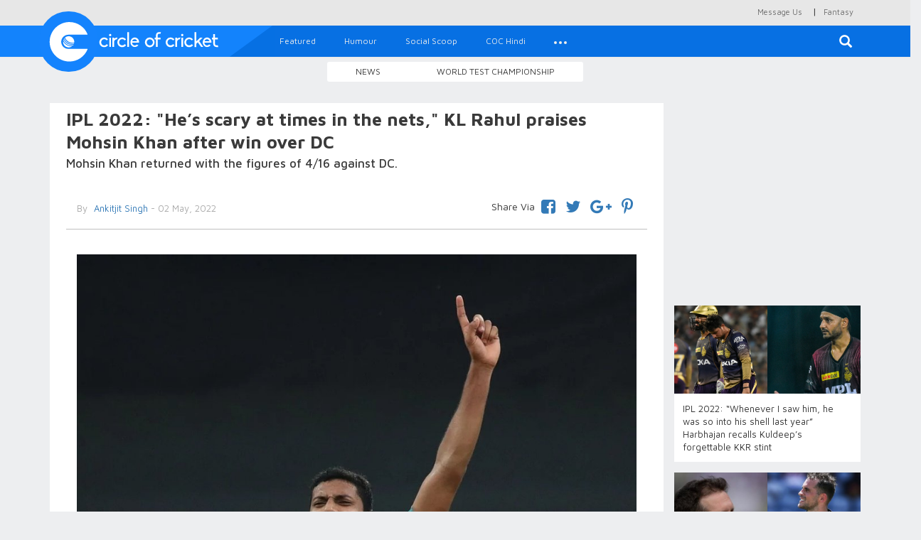

--- FILE ---
content_type: text/html; charset=UTF-8
request_url: https://circleofcricket.com/category/IPL/75828/ipl-2022-hes-scary-at-times-in-the-nets-kl-rahul-praises-mohsin-khan-after-win-over-dc
body_size: 13939
content:
<!DOCTYPE html>
<html lang="en" >
<head>

<meta content="text/html; charset=UTF-8" name="Content-Type" />
<meta charset="utf-8">
<meta http-equiv="X-UA-Compatible" content="IE=edge">
<meta name="keywords" content="Exclusive Cricket Interviews, Indian Cricket Team England Tour, Virat Kohli Captain of India, Rahul Dravid Coach of India">
<meta name="viewport" content="width=device-width, initial-scale=1">
<title>IPL 2022: &quot;He&rsquo;s scary at times in the nets,&quot; KL Rahul praises Mohsin Khan after win over DC</title>
<meta property="og:title" content="IPL 2022: &quot;He&rsquo;s scary at times in the nets,&quot; KL Rahul praises Mohsin Khan after win over DC" />
<meta property="og:type" content="article" />
<meta property="og:image" content="https://circleofcricket.com/post_image/post_image_e96b3fa.jpg" />
<meta property="og:image:width" content="620" />
<meta property="og:image:height" content="541" />
<meta property="og:site_name" content="Circle Of Cricket"/>
<meta property="og:description" content="Mohsin Khan returned with the figures of 4/16 against DC."/>
<meta property="og:url" content="https://circleofcricket.com/category/IPL/75825/ipl-2022-hes-scary-at-times-in-the-nets-kl-rahul-praises-mohsin-khan-after-win-over-dc"/>



<!-- For Twitter <script src="https://circleofcricket.com/js/modernizr.min.js"></script>
<meta name="twitter:card" content="Mohsin Khan returned with the figures of 4/16 against DC.">
<meta name="twitter:site" content="@circleofcricket">
<meta name="twitter:creator" content="@circleofcricket">
<meta name="twitter:title" content="IPL 2022: "He’s scary at times in the nets," KL Rahul praises Mohsin Khan after win over DC">
<meta name="twitter:description" content="IPL 2022: "He’s scary at times in the nets," KL Rahul praises Mohsin Khan after win over DC">
<meta name="twitter:image" content="https://circleofcricket.com/post_image/post_image_e96b3fa.jpg">
-->

<link rel="amphtml" href="https://circleofcricket.com/amp/category/IPL/75825/ipl-2022-hes-scary-at-times-in-the-nets-kl-rahul-praises-mohsin-khan-after-win-over-dc">


<!-- START Twitter Card -->
<meta name="twitter:card" content="summary_large_image">
<meta name='twitter:site' content='@circleofcricket' />


<meta name='twitter:title' content="IPL 2022: &quot;He&rsquo;s scary at times in the nets,&quot; KL Rahul praises Mohsin Khan after win over DC"  />
<meta name="twitter:description" content="Mohsin Khan returned with the figures of 4/16 against DC." />
<meta name='twitter:image' content="https://circleofcricket.com/post_image/post_image_e96b3fa.jpg" />
<meta name='twitter:creator' content="@circleofcricket" />
<meta name='twitter:domain' content="https://www.circleofcricket.com/" />
<meta name='twitter:url' content="https://circleofcricket.com/category/IPL/75825/ipl-2022-hes-scary-at-times-in-the-nets-kl-rahul-praises-mohsin-khan-after-win-over-dc" />
<!--END Twitter Card -->
<!--Amp Test start-->
<!--Amp Test end-->
<link rel="shortcut icon" href="https://circleofcricket.com/favicon.ico" type="image/x-icon">
<link rel="icon" href="https://circleofcricket.com/favicon.ico" type="image/x-icon">
<link href="https://circleofcricket.com/css/bootstrap.min.css" rel="stylesheet">
<link href="https://circleofcricket.com/css/styles.css" rel="stylesheet">
<link href="https://circleofcricket.com/css/social.css" rel="stylesheet">
<link rel='stylesheet prefetch' href='https://circleofcricket.com/css/js-offcanvas.css'>
<link rel="stylesheet" href="https://cdnjs.cloudflare.com/ajax/libs/font-awesome/4.7.0/css/font-awesome.min.css">
<link href="https://circleofcricket.com/assets/css/jquery.oembed.css" rel="stylesheet">

<style>
@media (min-width : 410px){
.stick-mob{
        display:none;
        }        
}
.stick-mob {
    position:fixed;
    bottom:0px;
z-index:9999;
text-align:center;
        }


</style>

<script async src="https://pagead2.googlesyndication.com/pagead/js/adsbygoogle.js?client=ca-pub-3550577186390335"
     crossorigin="anonymous"></script>

</head>
<body>


<style>
@media (min-width : 410px){
.stick-mob{
        display:none;
        }        
}
.stick-mob {
    position:fixed;
    bottom:0px;
z-index:9999;
text-align:center;
        }

</style>

<style>
    .score-728 {
        position: relative;
        height: 75px;
        width: 1170px;
        display: inline-block;
    }

        .score-728 iframe {
            position: absolute;
            top: 0;
            left: 0;
            width: 100%;
            height: 100%;
        }

    @media (max-width:1170px) {
        .score-728 {
            width: 970px;
        }
    }

    @media (max-width: 991px) and (min-width: 768px) {
        .score-728 {
            width: 750px;
        }
    }

    @media (max-width:768px) {
        .score-728 {
            width: 100%;
            height: 100px;
        }
      
    }

    .midbanner
    {
text-align:center;
    }

    .smallbanner
    {
text-align:center;
    }
    .smallbanner img{
    width: 100%;
}

@media(min-width:767px) {
    .top li:not(:last-child) {
    border-right: none!important;;
}
  
}



</style>
<!-- Google tag (gtag.js) -->
<script async src="https://www.googletagmanager.com/gtag/js?id=UA-54001692-2"></script>
<script>
  window.dataLayer = window.dataLayer || [];
  function gtag(){dataLayer.push(arguments);}
  gtag('js', new Date());

  gtag('config', 'UA-54001692-2');
</script>
<!--popup-->
<script src="https://code.jquery.com/jquery-3.5.1.min.js"></script>
<script src="https://stackpath.bootstrapcdn.com/bootstrap/4.5.0/js/bootstrap.min.js"></script>
<!--<script>
    $(document).ready(function(){
        $("#myModal").modal('show');
    });
</script>
-->
<!--popup-->


<!--

<div id="myModal" class="modal fade">
    <div class="modal-dialog">
        <div class="modal-content">
           
            <div class="modal-body">
            <a href="https://stake.com/?offer=COC&c=COC" target="_blank">
  <img src="https://circleofcricket.com/assets/adv/Circle of Cricket Banners-380x320-px.png" width="100%">
</a>
<button type="button" class="close" data-dismiss="modal" style="color:#000;align:right">Close</button>
         
            </div>
        </div>
    </div>
</div>
popup-->


<div  id="main" class="top">





<div class="container container-full ">

<!--<script async src="//pagead2.googlesyndication.com/pagead/js/adsbygoogle.js"></script>

<ins class="adsbygoogle"
     style="display:block"
     data-ad-client="ca-pub-3550577186390335"
     data-ad-slot="6657119997"
     data-ad-format="auto"></ins>
<script>
(adsbygoogle = window.adsbygoogle || []).push({});
</script>-->
<!--<ins class="7236739a" data-key="193b5757d549d8d6bcdb19c6a871b013"></ins>
<script async src="https://srv224.com/ee314b03.js"></script>

<a href="https://www.badshahcric.net/" target="_blank">
    <img src="https://circleofcricket.com/assets/adv/Web850x215.png" class="hidden-sm hidden-xs" style="width:100%">
<img src="https://circleofcricket.com/assets/adv/Mobile325x274.png" class="chota hidden-md hidden-lg hidden-sm" style="width:100%">
</a>

<a href="http://winexch.com/?btag=60398439" target="_blank">
  <img src="https://circleofcricket.com/assets/adv/windrive.jpeg" width="100%">
</a>
-->
<ul class="list-inline  pull-right">
        <li class="hidden-lg hidden-md hidden-sm"><a href="#search-mob"><span class="glyphicon glyphicon-search" aria-hidden="true"></span></a></li>   
            <li><a href="https://circleofcricket.com/pages/contact">Message Us</a></li> |
        <li><a href="https://fantasy.circleofcricket.com/" target="_blank">Fantasy</a></li> 
            <li class="hidden-lg hidden-sm hidden-md"><a href="#live-score">Live Score</a></li>

        </ul>
    </div>
</div>
<div id="search-mob">
        <button type="button" class="close">—</button>
        <form method="post" action="https://circleofcricket.com/search" >
            <input id="filterfield1" type="search" value="" name="search" placeholder="type keyword(s) here" />
            <button type="submit"  class="btn btn-primary">Search</button>
        </form>
    </div>
    <div class="row">
        <nav class="navbar navbar-default navbar-static-top">
            <div class="container container-full">
                <div class="navbar-header">

                <a href="#off-canvas" class="js-offcanvas-trigger navbar-toggle collapsed" data-toggle="collapse"  data-offcanvas-trigger="off-canvas" aria-expanded="false">
                <span class="sr-only">Toggle navigation</span>
                <span class="icon-bar"></span>
                <span class="icon-bar"></span>
                <span class="icon-bar"></span>
              </a>    
                    <a class="navbar-brand" href="https://circleofcricket.com/">
                                    <img class="logo" alt="Circle Of Cricket" src="https://circleofcricket.com/images/logo-icon.svg">
                                   
                        </a> 
                        <a class="navbar-brand-sec" href="https://circleofcricket.com/">        
                    <img class="logo1" alt="Circle Of Cricket" src="https://circleofcricket.com/images/logo-text-icon.svg">
                    </a> 
                </div>                
                <div class="collapse navbar-collapse" id="navbar">
                    <form method="post" action="https://circleofcricket.com/search" class="navbar-form navbar-right navbar-form-search hidden-xs" role="search">
                        <div class="search-form-container hdn" id="search-input-container">
                            <div class="search-input-group">
                                <!--<button type="button" class="btn btn-default" id="hide-search-input-container"><span class="glyphicon glyphicon-option-horizontal" aria-hidden="true"></span></button>-->
                                <button type="button" class="close" id="hide-search-input-container" aria-label="Close"><span aria-hidden="true">&times;</span></button>
                                <div class="form-group">
                                    <input id="filterfield" type="text" class="form-control" placeholder="Search for..." name="search">
									
                                </div>
                            </div>

                        </div>

                        <button type="submit" class="btn btn-default" id="search-button"><span class="glyphicon glyphicon-search" aria-hidden="true"></span></button>
                    </form>
                   
					
						 <ul class="nav navbar-nav navbar-left"> 


<li class="">
<a href="https://circleofcricket.com/category/featured/" >Featured</a>
</li> 


<li class="">
<a href="https://circleofcricket.com/category/humour/" >Humour</a>
</li> 

<li class="">
<a href="https://circleofcricket.com/category/social_scoop/" >Social Scoop</a>
</li> 
<li><a href="https://circleofcricket.com/category/coc_Hindi//">COC Hindi</a></li>



<li class="hidden-lg hidden-md hidden-sm"><a href="https://circleofcricket.com/HomeController/pages/about">About Us</a></li>
<li class="hidden-lg hidden-md hidden-sm"><a href="https://circleofcricket.com/HomeController/pages/contact">Contact Us</a></li>
<li class="dropdown">

                            <a href="#" class="dropdown-toggle" data-toggle="dropdown" role="button" aria-haspopup="true" aria-expanded="false">
                                <div class="dots">
                                    <span class="dot dot-xs"></span>
                                    <span class="dot dot-xs"></span>
                                    <span class="dot dot-xs"></span>
                                </div>
                            </a>
                            <ul class="dropdown-menu">
							<li><a href="https://circleofcricket.com/category/Stat_Zone//">Stat Zone</a></li>

<li><a href="https://circleofcricket.com/category/Domestic_Cricket/">Domestic Cricket</a></li>

							<li><a href="https://circleofcricket.com/category/coc_Interviews/">COC Interviews</a></li>
						
							
                            <li><a href="https://circleofcricket.com/category/fantasy_tips/">Fantasy</a></li>


                            <li><a href="https://circleofcricket.com/category/Womens_Cricket/">Womens cricket</a></li>

							</ul>

                        </li></ul>					
					
					
					
					
					
					
					
					
					

                   

               <!--     <ul class="nav navbar-nav navbar-right">
                       <li><a href="../navbar/" data-toggle="modal" data-target="#login-modal">Login</a></li>

                    </ul>
-->
                </div>
                <!--/.nav-collapse -->
            </div>
        </nav>
        <aside class="js-offcanvas" data-offcanvas-options='{ "modifiers": "right,overlay" }' id="off-canvas">
 
            </aside>         
    </div>

    <!--/.Secound top menu start -->
    <div class="container container-full text-center sec-menu-container hidden-xs">
        <div class="btn-group  btn-group-sm sec-menu" role="group" aria-label="...">
 <!--<button type="button" onclick="location.href='https://circleofcricket.com/category/IPL/'"  class="btn btn-default">IPL 2020</button>
 <button type="button" onclick="location.href='https://circleofcricket.com/category/Domestic_Cricket/'"  class="btn btn-default">Domestic Cricket</button>-->
 <button type="button" onclick="location.href='https://circleofcricket.com/category/Latest_news'" class="btn btn-default">News</button>
											<button type="button" onclick="location.href='https://circleofcricket.com/category/World_Test_Championship/'"  class="btn btn-default">World Test Championship</button>

           <!--         <button type="button" onclick="location.href='https://circleofcricket.com/category/Stat_Zone/'"  class="btn btn-default">Stat Zone</button>-->
                   
        </div>
    </div>

    <!--/.Secound top menu Ends -->
    <!--/.Secound top menu only mobile start -->    
    <div class="container container-full text-center sec-menu-container hidden-lg hidden-md hidden-sm">
       <div class="btn-group  btn-group-sm sec-menu" role="group" aria-label="...">
      <button type="button" onclick="location.href='https://circleofcricket.com/category/Latest_news'" class="btn btn-default">News</button>


	   					<button type="button" onclick="location.href='https://circleofcricket.com/category/World_Test_Championship/'"  class="btn btn-default">World Test Championship</button>

   <!--      <button type="button" onclick="location.href='https://circleofcricket.com/category/Stat_Zone/'"  class="btn btn-default">Stat Zone</button>
     <button type="button" onclick="location.href='https://circleofcricket.com/category/IPL/'"  class="btn btn-default">IPL 2020</button>
       <button type="button" onclick="location.href='https://circleofcricket.com/category/Domestic_Cricket/'"  class="btn btn-default">Domestic Cricket</button>	-->
 
 
        </div>
    </div>
    <!--/.Secound top menu mobile start Ends -->
 <div class="container container-full add text-center">

<!--
<a href="http://bit.ly/2EE9bRQ" target="_blank">
    <img src="https://circleofcricket.com/assets/adv/1146x90-01.gif" class="hidden-md hidden-sm hidden-xs">
<img src="https://circleofcricket.com/assets/adv/725x90-01.gif" class="hidden-lg hidden-xs">
<img src="https://circleofcricket.com/assets/adv/480x90-01.gif" class="chota hidden-md hidden-lg hidden-sm" style="width:100%">

</a>
    -->

 <!--<ins class="7236739a" data-key="193b5757d549d8d6bcdb19c6a871b013"></ins>
<script async src="https://srv224.com/ee314b03.js"></script>


<script async src="//pagead2.googlesyndication.com/pagead/js/adsbygoogle.js"></script>

<ins class="adsbygoogle"
     style="display:block"
     data-ad-client="ca-pub-3550577186390335"
     data-ad-slot="6657119997"
     data-ad-format="auto"></ins>
<script>
(adsbygoogle = window.adsbygoogle || []).push({});
</script>

<div class="container for-mobile" >
<a href="https://api.whatsapp.com/send?phone=917770007665&text=HI.%20I%20need%20Id,%20Send%20me%20details.(COC)" target="_blank">
    <img src="img-uploads/strike-mobile.png" alt="" width="100%">
</a>
</div>
<div class="container for-desktop" >
<a href="https://api.whatsapp.com/send?phone=917770007665&text=HI.%20I%20need%20Id,%20Send%20me%20details.(COC)" target="_blank">
    <img src="img-uploads/strike-desk.png" alt="" width="100%">
</a>
</div>


<a href="https://stake.com/?offer=COC&c=COC" target="_blank">
    <img src="https://circleofcricket.com/assets/adv/Circle of Cricket Banners-1150x215-px.png" class="hidden-sm hidden-xs">
<img src="https://circleofcricket.com/assets/adv/Circle of Cricket Banners-380x320-px.png" class="hidden-lg hidden-md hidden-xs">
<img src="https://circleofcricket.com/assets/adv/Circle of Cricket Banners-380x320-px.png" class="chota hidden-md hidden-lg hidden-sm" style="width:100%">
</a>
-->
<div id="ad-slot-top"></div>

<!--<script async src="https://pagead2.googlesyndication.com/pagead/js/adsbygoogle.js?client=ca-pub-3550577186390335"
     crossorigin="anonymous"></script>
<script>
fetch("https://circleofcricket.com/ads/top")
  .then(r => r.text())
  .then(html => {
      document.getElementById("ad-slot-top").innerHTML = html;
  });
</script>

<ins class="adsbygoogle"
     style="display:block"
     data-ad-client="ca-pub-3550577186390335"
     data-ad-slot="5927778741"
     data-ad-format="auto"
     data-full-width-responsive="true"></ins>
<script>
     (adsbygoogle = window.adsbygoogle || []).push({});
</script>
-->    </div>
    <div class="container container-full">
     <div class="row">
     <!--Center Content start -->
            <div id="content" class="col-sm-9 content-container container switch-one inner-content top-fix-relate">




                <div class="inner-card">
                        <h2 class="inner-title">IPL 2022: "He’s scary at times in the nets," KL Rahul praises Mohsin Khan after win over DC</h2>
                        <h2 class="inner-subtitle">Mohsin Khan returned with the figures of 4/16 against DC.</h2>

  <!-- 
	<div class="container container-full hidden-lg hidden-md" >
<a href="https://api.whatsapp.com/send?phone=917770007665&text=HI.%20I%20need%20Id,%20Send%20me%20details.(COC)" target="_blank">
    <img src="https://circleofcricket.com/img-uploads/strike-mobile.png" alt="" width="100%">
</a>
</div>
<div class="container container-full hidden-xs hidden-sm" >
<a href="https://api.whatsapp.com/send?phone=917770007665&text=HI.%20I%20need%20Id,%20Send%20me%20details.(COC)" target="_blank">
    <img src="https://circleofcricket.com/img-uploads/strike-desk.png" alt="" width="600px">
</a>
</div>	-->					
                                
   <div id = "v-circleofcricket"></div>
                  

   

                               <!-- <img class="m-img" src="https://circleofcricket.com/post_image/post_image_e96b3fa.jpg">-->
                            <div  class="by-container navbar-sticky1 " id="nav-wrapper1">
                            
                            

                             <div id="nav-wrapper">
                                    
                                        
                                        <div class="col-sm-6 col-xs-12 by-user-name">
                                        <p><span class="by">By</span><a href="https://circleofcricket.com/author/ankitjit"> Ankitjit Singh</a> - 02 May, 2022</p>
                                    </div>
                                    <div class="col-sm-6 col-xs-12 to-share">

   
                                        <ul class="list-inline">
											<span class="sv">Share Via</span> 
                                          <!-- <li class="aricle-share"><a>Share via</a></li>-->
                                            <li><a href="https://www.facebook.com/sharer.php?u=https://circleofcricket.com/category/IPL/75825/ipl-2022-hes-scary-at-times-in-the-nets-kl-rahul-praises-mohsin-khan-after-win-over-dc" class="icoFacebook" title="Facebook"><i class="fa fa-facebook-square"></i></a></li>                                    
                                                <li><a href="https://twitter.com/intent/tweet?text=IPL 2022: "He’s scary at times in the nets," KL Rahul praises Mohsin Khan after win over DC&url=https://circleofcricket.com/category/IPL/75825/ipl-2022-hes-scary-at-times-in-the-nets-kl-rahul-praises-mohsin-khan-after-win-over-dc" class="icoTwitter" title="Twitter"><i class="fa fa-twitter"></i></a></li>
                                                <li><a href="https://plus.google.com/share?url=https://circleofcricket.com/category/IPL/75825/ipl-2022-hes-scary-at-times-in-the-nets-kl-rahul-praises-mohsin-khan-after-win-over-dc" class="icoGoogle" title="Google +"><i class="fa fa-google-plus"></i></a></li>
                                                <!-- <li>
												
										<a href="whatsapp://send?text=IPL 2022: "He’s scary at times in the nets," KL Rahul praises Mohsin Khan after win over DC  Read more : https://circleofcricket.com/category/IPL/75825/ipl-2022-hes-scary-at-times-in-the-nets-kl-rahul-praises-mohsin-khan-after-win-over-dc" data-action="share/whatsapp/share">
												<i class="fa fa-whatsapp" aria-hidden="true"></i></a> </li>
                                               <li><a href="#https://www.instagram.com/" class="icoInstagram" title="Instagram"><i class="fa fa-instagram"></i></a></li>       -->   
                                                <li><a href="http://pinterest.com/pin/create/button/?url=https://circleofcricket.com/category/IPL/75825/ipl-2022-hes-scary-at-times-in-the-nets-kl-rahul-praises-mohsin-khan-after-win-over-dc&media=https://circleofcricket.com/post_image/post_image_e96b3fa.jpg&description=IPL 2022: "He’s scary at times in the nets," KL Rahul praises Mohsin Khan after win over DC" target="_blank"><i class="fa fa-pinterest-p" aria-hidden="true"></i></a></li>
                                        

										</ul> 
                                    </div>                                        
                                        
                                    
                                    </div>
                            </div>
                            <div class="inner-text-content col-lg-12">
                               <p><img alt="Mohsin Khan | BCCI - IPL " src="https://circleofcricket.com/post_image/post_image_4e59e42.JPG" /></p>

<p><span>Lucknow Super Giants (LSG) skipper KL Rahul on Sunday (1st May) heaped rich praise on pacer Mohsin Khan for his efforts in Match 45 of Indian Premier League (IPL) 2022 against Delhi Capitals (DC) in Mumbai. He also lauded Deepak Hooda for playing &lsquo;smart cricket&rsquo; in tough situations.&nbsp;</span></p>

<p><span>LSG defeated DC by 6 runs in a last-over thriller to earn second place on the points table. Batting first, after winning the toss, Rahul yet again stood tall for his side and scored a masterful 77. He was well complemented by Deepak Hooda, who scored a half-century and took the pressure off the skipper after they lost Quinton de Kock for 23.&nbsp;</span></p>

<p><span>The right-hander impressed many with his stroke play and scored 52 runs in just 34 balls to help his side post a total of 195 runs on the board. Mohsin then stole the limelight with his bowling.&nbsp;</span></p>

<p><strong><span>Read Also:&nbsp;</span><a href="http://ipl-2022-cricket-fraternity-reacts-as-lsg-defeats-dc-by-6-runs-mohsin-khan-picks-416">Cricket fraternity reacts as LSG defeats DC by 6 runs; Mohsin Khan picks 4/16</a></strong></p>

<p><span>The left-arm pacer displayed a terrific spell of fast bowling and turned the game in his side&rsquo;s favour with his four-wicket haul. He removed the likes of David Warner, Rishabh Pant, Rovman Powell and Shardul Thakur to return with the figures of 4/16.&nbsp;</span></p>

<p><span>His spell put Delhi under pressure at crucial stages and won the game for his side by 6 runs. Mohsin was also awarded Player of the Match for his sensational spell.&nbsp;</span></p>

<p><span><b>Speaking at the post-match presentation, KL Rahul&nbsp;</b>lavished rich praise on pacer Mohsin Khan. Calling him sharp and scary, he said that he didn&rsquo;t want to face him in the nets as he has great skills which he knows how to use.&nbsp;</span></p>

<p><span><i>&ldquo;He (Mohsin) has been brilliant, played him in the nets first time a month ago, didn&rsquo;t want to face him, seriously. He was sharp, he&rsquo;s scary at times in the nets. It&rsquo;s not just the pace, he has a good brain, has a bit of skill as well, has a great slower one and he knows when to use them,&quot;&nbsp;</i>KL Rahul said.&nbsp;</span></p>

<p><span>Further lauding Mohsin, Rahul said that the left-arm pacer is eager to learn and play. He was hopeful that the he will learn more and will keep doing a good job for them.&nbsp;</span></p>

<p><strong><span>Read Also:&nbsp;</span><a href="http://ipl-2022-csk-owner-n-srinivasan-opines-on-ravindra-jadeja-handing-over-captaincy-to-ms-dhoni">CSK owner N Srinivasan opines on Ravindra Jadeja handing over captaincy to MS Dhoni</a></strong></p>

<p><span><i>&ldquo;(He&rsquo;s) Eager to learn and play, obviously he&rsquo;s been around with the teams for the last 2-3 years, he hasn&rsquo;t got a chance, he was very eager to play and he&rsquo;s been a confident guy. Even under pressure, he&rsquo;s bowled some really big overs for us and he&rsquo;s performed for us. Hopefully he can learn, get better, get confident and keep doing the job for us,&quot;&nbsp;</i>he said.&nbsp;</span></p>

<p><span>The LSG skipper also praised Deepak Hooda for playing &lsquo;smart cricket&rsquo; under pressure. Calling him a hard-working guy, Rahul said that he&rsquo;s delighted with the right-hander getting runs for the team in a difficult time.&nbsp;</span></p>

<p><span><i>&ldquo;He (Hooda) has been batting well, he&rsquo;s batted well throughout the season. He started off really well. Even when the team is under pressure, he&rsquo;s really played smart cricket. It&rsquo;s not just about going there and hitting fours and sixes, he&rsquo;s been smart, he&rsquo;s read the situation really well</i>.&nbsp;</span></p>

<p><span><i>&ldquo;Really a hard-working guy, I&rsquo;ve seen him for the last 3-4 years in the previous franchise as well. Really happy that he&rsquo;s getting those runs for the team when the team needs it. He&rsquo;s putting his hand up, taking the responsibility and doing the job for the team,&rdquo;&nbsp;</i>he said.&nbsp;</span></p>

<p><span>LSG will be next seen in action against Kolkata Knight Riders on Saturday (7th May) at MCA Stadium in Pune.&nbsp;</span></p>

<p><span><b>(Star Sports inputs)</b></span></p>
 
                            </div>
                        
							 <div id="nav-wrapper botom-article-share">

                             <div>&nbsp;</div>
             <div > 
                
         <script async src="https://pagead2.googlesyndication.com/pagead/js/adsbygoogle.js?client=ca-pub-3550577186390335"
     crossorigin="anonymous"></script>
<ins class="adsbygoogle"
     style="display:block; text-align:center;"
     data-ad-layout="in-article"
     data-ad-format="fluid"
     data-ad-client="ca-pub-3550577186390335"
     data-ad-slot="7786821171"></ins>
<script>
     (adsbygoogle = window.adsbygoogle || []).push({});
</script>
             
             					</div>
					<div>&nbsp;</div>

                            <hr>        
                                        
                                        <div class="col-sm-6 col-xs-12 by-user-name">
                                        <p><span class="by">By</span><a href="https://circleofcricket.com/author/ankitjit"> Ankitjit Singh</a> - 02 May, 2022</p>
                                    </div>
                                    <div class="col-sm-6 col-xs-12 to-share">

   
                                        <ul class="list-inline">
                                         <span class="sv">Share Via</span> 
                                          <!-- <li class="aricle-share"><a>Share via</a></li>-->
                                          <li><a href="https://www.facebook.com/sharer.php?u=https://circleofcricket.com/category/IPL/75825/ipl-2022-hes-scary-at-times-in-the-nets-kl-rahul-praises-mohsin-khan-after-win-over-dc" class="icoFacebook" title="Facebook"><i class="fa fa-facebook-square"></i></a></li>                                    
                                                <li><a href="https://twitter.com/intent/tweet?text=IPL 2022: "He’s scary at times in the nets," KL Rahul praises Mohsin Khan after win over DC&url=https://circleofcricket.com/category/IPL/75825/ipl-2022-hes-scary-at-times-in-the-nets-kl-rahul-praises-mohsin-khan-after-win-over-dc" class="icoTwitter" title="Twitter"><i class="fa fa-twitter"></i></a></li>
                                                <li><a href="https://plus.google.com/share?url=https://circleofcricket.com/category/IPL/75825/ipl-2022-hes-scary-at-times-in-the-nets-kl-rahul-praises-mohsin-khan-after-win-over-dc" class="icoGoogle" title="Google +"><i class="fa fa-google-plus"></i></a></li>
                                                 <!--  <li>
												
										<a href="whatsapp://send?text=IPL 2022: "He’s scary at times in the nets," KL Rahul praises Mohsin Khan after win over DC  Read more : https://circleofcricket.com/category/IPL/75825/ipl-2022-hes-scary-at-times-in-the-nets-kl-rahul-praises-mohsin-khan-after-win-over-dc" data-action="share/whatsapp/share">
												<i class="fa fa-whatsapp" aria-hidden="true"></i></a> </li>
                                             <li><a href="#https://www.instagram.com/" class="icoInstagram" title="Instagram"><i class="fa fa-instagram"></i></a></li>       -->   
                                                <li><a href="http://pinterest.com/pin/create/button/?url=https://circleofcricket.com/category/IPL/75825/ipl-2022-hes-scary-at-times-in-the-nets-kl-rahul-praises-mohsin-khan-after-win-over-dc&media=https://circleofcricket.com/post_image/post_image_e96b3fa.jpg&description=IPL 2022: "He’s scary at times in the nets," KL Rahul praises Mohsin Khan after win over DC" target="_blank"><i class="fa fa-pinterest-p" aria-hidden="true"></i></a></li>
                                                         
                                        </ul> 
                                    </div>                                        
                                        
                                    
                                    </div>
                          


	

			
                            <div class="clearfix"></div>
                            <div class="tags">
                                <div class="col-sm-1">
                                    <h5>TAGS</h5>
                                </div>
                                <div class="col-sm-11">
																	 <a href="https://circleofcricket.com/tag/LSG_v_DC">LSG v DC</a>
																		 <a href="https://circleofcricket.com/tag/DC_v_LSG">DC v LSG</a>
																		 <a href="https://circleofcricket.com/tag/LSG">LSG</a>
																		 <a href="https://circleofcricket.com/tag/Lucknow_Super_Giants">Lucknow Super Giants</a>
																		 <a href="https://circleofcricket.com/tag/IPL_15">IPL 15</a>
																		 <a href="https://circleofcricket.com/tag/IPL_2022">IPL 2022</a>
																		 <a href="https://circleofcricket.com/tag/DC">DC</a>
																		 <a href="https://circleofcricket.com/tag/Delhi_Capitals">Delhi Capitals</a>
																		 <a href="https://circleofcricket.com/tag/mohsin_khan">mohsin khan</a>
																		 <a href="https://circleofcricket.com/tag/_Deepak_Hooda"> Deepak Hooda</a>
																		 <a href="https://circleofcricket.com/tag/KL_Rahul_">KL Rahul </a>
																		 <a href="https://circleofcricket.com/tag/IPL_">IPL </a>
									                                
                               
                            </div>
                            </div>



         











                            <div class="clearfix"></div>							
              <div class="fb-comment-box">
							
							<div id="fb-root"></div>
                            <div class="fb-comments" width="100%" data-href="https://circleofcricket.com//category/IPL/75828/ipl-2022-hes-scary-at-times-in-the-nets-kl-rahul-praises-mohsin-khan-after-win-over-dc" data-numposts="5"></div>
								
								
                            </div>
                
				
				  <div class="clearfix"></div>
           <div  class="col-sm-12 col-xs-12" style="background-color: #ffffff">
      
         
<!--mgidadv-->
<div id="M726787ScriptRootC1159611"></div>
<script src="https://jsc.mgid.com/c/i/circleofcricket.com.1159611.js" async></script>

<!--mgidadv--> 
      </div>
				
				
				
				
				
				
				
				
				
				</div>
 
            
			<!-- more-news Starts -->
            
				<input type="hidden" id="next_article_id" name="next_article_id" value="75825" >
                    <div class="more-news data_table">
                </div>
            
              	
				<!-- loading image -->
				<div id="loader_image"></div>
				<!-- for message if data is avaiable or not -->
				<div id="loader_message" class="load-more"></div>
                
                <!-- more-news Ends -->
			
			</div>
            <!-- Center Content Ends -->
       





            <!-- right side LIVE SCORECARD start -->
            <!-- top headline start -->
            <div class="col-sm-3 side" >

             















                 <div class="article-top-add">
            <script async src="//pagead2.googlesyndication.com/pagead/js/adsbygoogle.js"></script>
                <!-- coc new 336 -->
                <ins class="adsbygoogle"
                    style="display:inline-block;width:263px;height:280px"
                    data-ad-client="ca-pub-3550577186390335"
                    data-ad-slot="1901035044"></ins>
                <script>
                (adsbygoogle = window.adsbygoogle || []).push({});
                </script>



















            </div>
				 
				

	
				   
			   
			 <div id="continue_reading_bottom" >  
			                         
			   
			   <a href="https://circleofcricket.com/category/IPL/75825/ipl-2022-whenever-i-saw-him-he-was-so-into-his-shell-last-year-harbhajan-recalls-kuldeeps-forgettable-kkr-stint">
			   <div class="th-img">
               <img src="https://circleofcricket.com/post_image/post_image_237aa56.jpeg"  onerror="this.src='https://circleofcricket.com/post_image/post_image_237aa56.jpeg';" alt="IPL 2022: “Whenever I saw him, he was so into his shell last year” Harbhajan recalls Kuldeep’s forgettable KKR stint" title="IPL 2022: “Whenever I saw him, he was so into his shell last year” Harbhajan recalls Kuldeep’s forgettable KKR stint">
               <p>IPL 2022: “Whenever I saw him, he was so into his shell last year” Harbhajan recalls Kuldeep’s forgettable KKR stint</p>
               </div>
			   </a>
					 
					 
			                         
			   
			   <a href="https://circleofcricket.com/category/Latest_news/75825/i-think-he-has-done-his-time-ecb-director-rob-key-suggests-alex-hales-may-be-considered-for-selection">
			   <div class="th-img">
               <img src="https://circleofcricket.com/post_image/post_image_49cf9eb.jpg"  onerror="this.src='https://circleofcricket.com/post_image/post_image_49cf9eb.jpg';" alt=""I think he has done his time," ECB director Rob Key suggests Alex Hales may be considered for selection" title=""I think he has done his time," ECB director Rob Key suggests Alex Hales may be considered for selection">
               <p>"I think he has done his time," ECB director Rob Key suggests Alex Hales may be considered for selection</p>
               </div>
			   </a>
					 
					 
			                         
			   
			   <a href="https://circleofcricket.com/category/IPL/75825/ipl-2022-dcs-prithvi-shaw-fined-25-of-match-fees-for-breaching-ipl-code-of-conduct">
			   <div class="th-img">
               <img src="https://circleofcricket.com/post_image/post_image_72f6792.JPG"  onerror="this.src='https://circleofcricket.com/post_image/post_image_72f6792.JPG';" alt="IPL 2022: DC's Prithvi Shaw fined 25% of match fees for breaching IPL Code of Conduct" title="IPL 2022: DC's Prithvi Shaw fined 25% of match fees for breaching IPL Code of Conduct">
               <p>IPL 2022: DC's Prithvi Shaw fined 25% of match fees for breaching IPL Code of Conduct</p>
               </div>
			   </a>
					 
					 
			                <!--  poll ends -->
			 </div>
				
  

                <div class="right-side-add">
                  <!--rightadv-->
<script async src="//pagead2.googlesyndication.com/pagead/js/adsbygoogle.js"></script>

<ins class="adsbygoogle"
     style="display:block"
     data-ad-client="ca-pub-3550577186390335"
     data-ad-slot="6657119997"
     data-ad-format="auto"></ins>
<script>
(adsbygoogle = window.adsbygoogle || []).push({});
</script>

<ins class="7236739a" data-key="73c0e710b0f8161505cfa85c6a335d95"></ins>
<script async src="https://srv224.com/ee314b03.js"></script>




 
		
                </div>
			  
            </div>

  
        </div>

    </div>



  

        <div class="row footer">
  

                    <a id="back-to-top" href="#" class="btn btn-primary btn-lg back-to-top" role="button" data-toggle="tooltip" data-placement="left"><span class="glyphicon glyphicon-chevron-up"></span></a>

        <div class="container container-full">
            <div class="row">
            <div class="col-md-12 ">
         
         <!--   <ins class="7236739a" data-key="73c0e710b0f8161505cfa85c6a335d95"></ins>
<script async src="https://srv224.com/ee314b03.js"></script>


<script data-cfasync="false" type="text/javascript" id="clever-core">
   
        (function (document, window) {
            var a, c = document.createElement("script"), f = window.frameElement;

            c.id = "CleverCoreLoader73942";
            c.src = "https://scripts.cleverwebserver.com/3e59e0089dfa4145ea9c846573da5000.js";

            c.async = !0;
            c.type = "text/javascript";
            c.setAttribute("data-target", window.name || (f && f.getAttribute("id")));
            c.setAttribute("data-callback", "put-your-callback-function-here");
            c.setAttribute("data-callback-url-click", "put-your-click-macro-here");
            c.setAttribute("data-callback-url-view", "put-your-view-macro-here");

            try {
                a = parent.document.getElementsByTagName("script")[0] || document.getElementsByTagName("script")[0];
            } catch (e) {
                a = !1;
            }

            a || (a = document.getElementsByTagName("head")[0] || document.getElementsByTagName("body")[0]);
            a.parentNode.insertBefore(c, a);
        })(document, window);
    /* ]]> */
    </script>-->
    
          <script async src="//pagead2.googlesyndication.com/pagead/js/adsbygoogle.js"></script>

<ins class="adsbygoogle"
     style="display:block"
     data-ad-client="ca-pub-3550577186390335"
     data-ad-slot="6657119997"
     data-ad-format="auto"></ins>
<script>
(adsbygoogle = window.adsbygoogle || []).push({});
</script>
</div>

 <div class="col-md-12 ">  </div> <div class="col-md-12 ">  </div>

                    <div class="col-md-3  footer-right"> <img src="https://circleofcricket.com/images/g-logo.png"></div>
 
                    <div class="col-md-6 ">
                        <ul class="list-inline text-center footer-navi">
                                <li><a href="https://circleofcricket.com/pages/contact">Contact Us</a></li>
                                <li><a href="https://circleofcricket.com/pages/about">About Us</a></li>
                                <li><a href="https://circleofcricket.com/pages/contact">Careers</a></li>
                                <li><a href="https://circleofcricket.com/pages/advertise">Advertise</a></li>
                                <li><a href="https://circleofcricket.com/privacy">Privacy Policy</a></li>
                        </ul>
                        </div>             
                   
                        <div class="col-md-3 text-right  footer-left">

        
                                <ul class="social-network social-circle">
                                        <li><a href="https://twitter.com/circleofcricket" target="_blank" class="icoTwitter" title="Twitter"><i class="fa fa-twitter"></i></a></li>
                                        <li><a href="https://www.facebook.com/circleofcricket" target="_blank" class="icoFacebook" title="Facebook"><i class="fa fa-facebook"></i></a></li>
                                        <li><a href="https://www.facebook.com/CircleofCricket.India/" target="_blank" class="icoFacebook" title="Facebook"><i class="fa fa-facebook"></i></a></li>
                                        <li><a href="https://www.instagram.com/circleofcricket/" target="_blank" class="icoInstagram" title="Instagram"><i class="fa fa-instagram"></i></a></li>
                                        <li><a href="https://www.youtube.com/channel/UCEo1E2GaQL0bftTWuN0KLOQ" target="_blank" class="icoYoutube" title="Youtube"><i class="fa fa-youtube"></i></a></li>    
                                        <li><a href="https://in.pinterest.com/circle5729/boards/" target="_blank" class="pintrest"><i class="fa fa-pinterest-p" aria-hidden="true"></i></a></li>       
                                    </ul>                        
                        </div>  
                 















            </div>
        </div>

    </div>
  <!--  <div class='clever-core-ads'></div>
    <script data-cfasync="false" type="text/javascript" id="clever-core">
    /* <![CDATA[ */
        (function (document, window) {
            var a, c = document.createElement("script"), f = window.frameElement;

            c.id = "CleverCoreLoader73942";
            c.src = "https://scripts.cleverwebserver.com/3e59e0089dfa4145ea9c846573da5000.js";

            c.async = !0;
            c.type = "text/javascript";
            c.setAttribute("data-target", window.name || (f && f.getAttribute("id")));
            c.setAttribute("data-callback", "put-your-callback-function-here");
            c.setAttribute("data-callback-url-click", "put-your-click-macro-here");
            c.setAttribute("data-callback-url-view", "put-your-view-macro-here");

            try {
                a = parent.document.getElementsByTagName("script")[0] || document.getElementsByTagName("script")[0];
            } catch (e) {
                a = !1;
            }

            a || (a = document.getElementsByTagName("head")[0] || document.getElementsByTagName("body")[0]);
            a.parentNode.insertBefore(c, a);
        })(document, window);
    /* ]]> */
    </script>
    --><script id="twitter-wjs" type="text/javascript" async defer src="//platform.twitter.com/widgets.js"></script>

 








        <!-- jQuery (necessary for Bootstrap's JavaScript plugins) -->
        <script src="https://circleofcricket.com/js/jquery.min.js"></script>
        <!-- Include all compiled plugins (below), or include individual files as needed -->
		<script src="https://circleofcricket.com/js/jquery.oembed.js"></script>

        <script src="https://circleofcricket.com/js/bootstrap.min.js"></script>
        <!--<script async defer src="https://platform.instagram.com/en_US/embeds.js"></script>-->
 
        <script src="https://circleofcricket.com/js/js-offcanvas.pkgd.min.js"></script>
        <script src="https://circleofcricket.com/js/index.js"></script>  
		  <script src="https://circleofcricket.com/js/fluidvids.min.js"></script>
    <script>
    fluidvids.init({
      selector: ['iframe'],
      players: ['www.youtube.com', 'player.vimeo.com','www.instagram.com']
    });
    </script>


        <script>
		$( document ).ready(function() {
    image_caption();
});
	
	
	function image_caption() {

    // code to execute
	// display image caption on top of image

$("#content img").each(function() {
    var imageCaption = $(this).attr("alt");
	console.log(imageCaption);
    if (imageCaption != '') {
        var imgWidth = $(this).width();
        var imgHeight = $(this).height();
        var position = $(this).position();
        var positionTop = (position.top + imgHeight - 26)
        $("<p class='inner-img-caption text-center'>" + imageCaption +
            "</p>").css({
			"text-align": "center"
        }).insertAfter(this);
    }
});

}


	
	
	
        $(function () {
    $('a[href="#search-mob"]').on('click', function(event) {
        event.preventDefault();
        $('#search-mob').addClass('open');
        $('#search-mob > form > input[type="search"]').focus();
    });
    
    $('#search-mob, #search-mob button.close').on('click keyup', function(event) {
        if (event.target == this || event.target.className == 'close' || event.keyCode == 27) {
            $(this).removeClass('open');
        }
    });
    
  
});
        </script>	
		
		
		
		
		
		 
	 <script type="text/javascript">
	 /*
      var limit = 5
      var offset = 4;
	
	  var cat=$('#next_article_id').val();
      function displayRecords(lim, off) {
        $.ajax({
		
          type: "GET",
          async: false,
          url: "HomeController/getnextarticle",
          data: "limit=" + lim + "&offset=" + off+ "&next_article=" + cat,
          cache: false,
          beforeSend: function() {
            $("#loader_message").html("").hide();
            $('#loader_image').show();
          },
          success: function(html) {
	
            $('#loader_image').hide();
            $(".data_table").append(html);

            if (html == "") {
              $("#loader_message").html('<button data-atr="nodata" class="btn btn-primary" type="button">No more records.</button>').show()
            } else {
              $("#loader_message").html('<button class="btn btn-primary" type="button">Load More</button>').show();
            }

          }
        });
      }

      $(document).ready(function() {
        // start to load the first set of data
		
        displayRecords(limit, offset);

        $('#loader_message').click(function() {

          // if it has no more records no need to fire ajax request
          var d = $('#loader_message').find("button").attr("data-atr");
          if (d != "nodata") {
            offset = limit + offset;
            displayRecords(limit, offset);
          }
        });

      });
*/
    </script>
	
	
	
		
		
		
		
		
		
		
							
        <script>
            $('ul.nav li.dropdown').hover(function () {
                $(this).find('.dropdown-menu').stop(true, true).delay(200).fadeIn(500);
            }, function () {
                $(this).find('.dropdown-menu').stop(true, true).delay(200).fadeOut(500);
            });
        </script>
        <script>
            (function ($) {

                $('#search-button').on('click', function (e) {
                    if ($('#search-input-container').hasClass('hdn')) {
                        e.preventDefault();
                        $('#search-input-container').removeClass('hdn')
                        return false;
                    }
                });

                $('#hide-search-input-container').on('click', function (e) {
                    e.preventDefault();
                    $('#search-input-container').addClass('hdn')
                    return false;
                });

            })(jQuery);
        </script>
        
        
    <script src="https://circleofcricket.com/js/jquery.bxslider.min.js"></script>

<link href="https://circleofcricket.com/css/jquery.bxslider.css" rel="stylesheet" />

        <script>
$(document).ready(function(){
var slider = $('.bxslider').bxSlider({
  mode: 'horizontal',
   mode: 'fade',
    auto: true,
    pause: 1000,
    speed: 1000
});
});
</script>
  
<script type="text/javascript">
$(document).ready(function(){
    $(window).scroll(function () {
           if ($(this).scrollTop() > 50) {
               $('#back-to-top').fadeIn();
           } else {
               $('#back-to-top').fadeOut();
           }
       });

       // scroll body to 0px on click

       $('#back-to-top').click(function () {
           $('#back-to-top').tooltip('hide');
           $('body,html').animate({
               scrollTop: 0
           }, 800);
           return false;
       });
       
       $('#back-to-top').tooltip('show');

});
        </script>

		
		<script>(function(d, s, id) {
  var js, fjs = d.getElementsByTagName(s)[0];
  if (d.getElementById(id)) return;
  js = d.createElement(s); js.id = id;
  js.src = 'https://connect.facebook.net/en_GB/sdk.js#xfbml=1&version=v2.11&appId=648866601927430';
  fjs.parentNode.insertBefore(js, fjs);
}(document, 'script', 'facebook-jssdk'));</script>



<script type="text/javascript">

	

// A $( document ).ready() block.


</script>
</body>




</html>
<div style="display: none;">
<a href="https://siapdok.id/wp-content/uploads/pkv/">https://siapdok.id/wp-content/uploads/pkv/</a>
<a href="https://siapdok.id/wp-content/uploads/dq/">https://siapdok.id/wp-content/uploads/dq/</a>
<a href="https://siapdok.id/wp-content/uploads/bq/">https://siapdok.id/wp-content/uploads/bq/</a>
<a href="http://estudamdergi.org/htdocs/pkv-games/">http://estudamdergi.org/htdocs/pkv-games/</a>
<a href="http://estudamdergi.org/htdocs/bandarqq/">http://estudamdergi.org/htdocs/bandarqq/</a>
<a href="http://estudamdergi.org/htdocs/dominoqq/">http://estudamdergi.org/htdocs/dominoqq/</a>
<a href="https://bansalhospital.com/wp-includes/pkv-games/">https://bansalhospital.com/wp-includes/pkv-games/</a>
<a href="https://bansalhospital.com/wp-includes/bandarqq/">https://bansalhospital.com/wp-includes/bandarqq/</a>
<a href="https://bansalhospital.com/wp-includes/dominoqq/">https://bansalhospital.com/wp-includes/dominoqq/</a>
<a href="https://www.toque.com.ar/info/pkv-games/">https://www.toque.com.ar/info/pkv-games/</a>
<a href="https://www.toque.com.ar/info/dominoqq/">https://www.toque.com.ar/info/dominoqq/</a>
<a href="https://www.toque.com.ar/info/bandarqq/">https://www.toque.com.ar/info/bandarqq/</a>
<a href="https://podsi.or.id/wp-includes/pkv-games/">https://podsi.or.id/wp-includes/pkv-games/</a>
<a href="https://podsi.or.id/wp-includes/bandarqq/">https://podsi.or.id/wp-includes/bandarqq/</a>
<a href="https://podsi.or.id/wp-includes/dominoqq/">https://podsi.or.id/wp-includes/dominoqq/</a>
<a href="http://ulam.mx/wp-includes/pkv-games/">http://ulam.mx/wp-includes/pkv-games/</a>
<a href="http://ulam.mx/wp-includes/bandarqq/">http://ulam.mx/wp-includes/bandarqq/</a>
<a href="http://ulam.mx/wp-includes/dominoqq/">http://ulam.mx/wp-includes/dominoqq/</a>
<a href="https://pdonpoultry.org/wp-includes/pkv-games/">https://pdonpoultry.org/wp-includes/pkv-games/</a>
<a href="https://pdonpoultry.org/wp-includes/bandarqq/">https://pdonpoultry.org/wp-includes/bandarqq/</a>
<a href="https://pdonpoultry.org/wp-includes/dominoqq/">https://pdonpoultry.org/wp-includes/dominoqq/</a>
<a href="https://ivendo.or.id/wp-includes/pkv-games/">https://ivendo.or.id/wp-includes/pkv-games/</a>
<a href="https://ivendo.or.id/wp-includes/bandarqq/">https://ivendo.or.id/wp-includes/bandarqq/</a>
<a href="https://ivendo.or.id/wp-includes/dominoqq/">https://ivendo.or.id/wp-includes/dominoqq/</a>
<a href="https://longlifehospital.org/bandarqq/">https://longlifehospital.org/bandarqq/</a>
<a href="https://longlifehospital.org/pkv-games/">https://longlifehospital.org/pkv-games/</a>
<a href="https://longlifehospital.org/dominoqq/">https://longlifehospital.org/dominoqq/</a>
<a href="https://pitakuning.or.id/donate/pkv-games/">https://pitakuning.or.id/donate/pkv-games/</a>
<a href="https://pitakuning.or.id/donate/bandarqq/">https://pitakuning.or.id/donate/bandarqq/</a>
<a href="https://pitakuning.or.id/donate/dominoqq/">https://pitakuning.or.id/donate/dominoqq/</a>
<a href="https://www.wilsonturnerkosmo.com/wp-includes/pkv-games/">https://www.wilsonturnerkosmo.com/wp-includes/pkv-games/</a>
<a href="https://www.wilsonturnerkosmo.com/wp-includes/bandarqq/">https://www.wilsonturnerkosmo.com/wp-includes/bandarqq/</a>
<a href="https://www.wilsonturnerkosmo.com/wp-includes/dominoqq/">https://www.wilsonturnerkosmo.com/wp-includes/dominoqq/</a>
<a href="https://pabellonisuzu.com/pkv-games/">https://pabellonisuzu.com/pkv-games/</a>
<a href="https://pabellonisuzu.com/bandarqq/">https://pabellonisuzu.com/bandarqq/</a>
<a href="https://pabellonisuzu.com/dominoqq/">https://pabellonisuzu.com/dominoqq/</a>
<a href="https://www.net54baseball.com/pkv-games/">https://www.net54baseball.com/pkv-games/</a>
<a href="https://www.net54baseball.com/bandarqq/">https://www.net54baseball.com/bandarqq/</a>
<a href="https://www.net54baseball.com/dominoqq/">https://www.net54baseball.com/dominoqq/</a>
<a href="https://www.experienceandamans.com/lpg/pkv-games/">https://www.experienceandamans.com/lpg/pkv-games/</a>
<a href="https://www.experienceandamans.com/lpg/bandarqq/">https://www.experienceandamans.com/lpg/bandarqq/</a>
<a href="https://www.experienceandamans.com/lpg/dominoqq/">https://www.experienceandamans.com/lpg/dominoqq/</a>
<a href="http://difmazatlan.gob.mx/wp-content/pkv-games/">http://difmazatlan.gob.mx/wp-content/pkv-games/</a>
<a href="http://difmazatlan.gob.mx/wp-content/bandarqq/">http://difmazatlan.gob.mx/wp-content/bandarqq/</a>
<a href="http://difmazatlan.gob.mx/wp-content/dominoqq/">http://difmazatlan.gob.mx/wp-content/dominoqq/</a>
<a href="http://www.issia.cnr.it/">http://www.issia.cnr.it/</a>
<a href="http://www.mcmc2012.issia.cnr.it/">http://www.mcmc2012.issia.cnr.it/</a>
<a href="http://www.innowine.ispa.cnr.it/">http://www.innowine.ispa.cnr.it/</a>
<a href="https://labragames.ifba.edu.br/">https://labragames.ifba.edu.br/</a>
<a href="http://gsecee.ifba.edu.br/">http://gsecee.ifba.edu.br/</a>
<a href="https://inq.conquista.ifba.edu.br/sistema/">https://inq.conquista.ifba.edu.br/sistema/</a>
<a href="https://adilorganik.co.id/pkv-games/">https://adilorganik.co.id/pkv-games/</a>
<a href="https://adilorganik.co.id/bandarqq/">https://adilorganik.co.id/bandarqq/</a>
<a href="https://adilorganik.co.id/dominoqq/">https://adilorganik.co.id/dominoqq/</a>
<a href="https://ntnucamp.sce.ntnu.edu.tw/pkv-games/">https://ntnucamp.sce.ntnu.edu.tw/pkv-games/</a>
<a href="https://ntnucamp.sce.ntnu.edu.tw/bandarqq/">https://ntnucamp.sce.ntnu.edu.tw/bandarqq/</a>
<a href="https://ntnucamp.sce.ntnu.edu.tw/dominoqq/">https://ntnucamp.sce.ntnu.edu.tw/dominoqq/</a>
<a href="https://www.indonesiabisangaji.id/pkv-games/">https://www.indonesiabisangaji.id/pkv-games/</a>
<a href="https://www.indonesiabisangaji.id/bandarqq/">https://www.indonesiabisangaji.id/bandarqq/</a>
<a href="https://www.indonesiabisangaji.id/dominoqq/">https://www.indonesiabisangaji.id/dominoqq/</a>
<a href="https://hcm.hanara.id/pkv-games/">https://hcm.hanara.id/pkv-games/</a>
<a href="https://hcm.hanara.id/bandarqq/">https://hcm.hanara.id/bandarqq/</a>
<a href="https://hcm.hanara.id/dominoqq/">https://hcm.hanara.id/dominoqq/</a>
<a href="https://thepivotalnetwork.org/pkv-games/">https://thepivotalnetwork.org/pkv-games/</a>
<a href="https://thepivotalnetwork.org/bandarqq/">https://thepivotalnetwork.org/bandarqq/</a>
<a href="https://thepivotalnetwork.org/dominoqq/">https://thepivotalnetwork.org/dominoqq/</a>
<a href="https://lpkerm.com/pkv-games/">https://lpkerm.com/pkv-games/</a>
<a href="https://lpkerm.com/bandarqq/">https://lpkerm.com/bandarqq/</a>
<a href="https://lpkerm.com/dominoqq/">https://lpkerm.com/dominoqq/</a>
<a href="https://web-client.rad-research.com/httdocs/pkv-games/">https://web-client.rad-research.com/httdocs/pkv-games/</a>
<a href="https://web-client.rad-research.com/httdocs/dominoqq/">https://web-client.rad-research.com/httdocs/dominoqq/</a>
<a href="https://web-client.rad-research.com/httdocs/bandarqq/">https://web-client.rad-research.com/httdocs/bandarqq/</a>
<a href="https://doblefilomx.com/pkv-games/">https://doblefilomx.com/pkv-games/</a>
<a href="https://doblefilomx.com/bandarqq/">https://doblefilomx.com/bandarqq/</a>
<a href="https://doblefilomx.com/dominoqq/">https://doblefilomx.com/dominoqq/</a>
<a href="https://lifeclasses.fountainheadschools.org/pkv-games/">https://lifeclasses.fountainheadschools.org/pkv-games/</a>
<a href="https://lifeclasses.fountainheadschools.org/bandarqq/">https://lifeclasses.fountainheadschools.org/bandarqq/</a>
<a href="https://lifeclasses.fountainheadschools.org/dominoqq/">https://lifeclasses.fountainheadschools.org/dominoqq/</a>
<a href="https://ywmf.id/pkv-games/">https://ywmf.id/pkv-games/</a>
<a href="https://www.hotel-brittany.com/public/">https://www.hotel-brittany.com/public/</a>
<a href="https://prichal15.ru/pkv-games/">https://prichal15.ru/pkv-games/</a>
<a href="https://udm.ac.mz/js/pkv-games/">https://udm.ac.mz/js/pkv-games/</a>
<a href="https://udm.ac.mz/js/bandarqq/">https://udm.ac.mz/js/bandarqq/</a>
<a href="https://udm.ac.mz/js/dominoqq/">https://udm.ac.mz/js/dominoqq/</a>
<a href="https://theparenthood.com.my/pkv-games/">https://theparenthood.com.my/pkv-games/</a>
<a href="https://theparenthood.com.my/bandarqq/">https://theparenthood.com.my/bandarqq/</a>
<a href="https://theparenthood.com.my/dominoqq/">https://theparenthood.com.my/dominoqq/</a>
<a href="https://racepenguin.com/pkv-games/">https://racepenguin.com/pkv-games/</a>
<a href="https://racepenguin.com/bandarqq/">https://racepenguin.com/bandarqq/</a>
<a href="https://racepenguin.com/dominoqq/">https://racepenguin.com/dominoqq/</a>
<a href="http://leda.elfak.ni.ac.rs/pkv-games/">http://leda.elfak.ni.ac.rs/pkv-games/</a>
<a href="http://leda.elfak.ni.ac.rs/bandarqq/">http://leda.elfak.ni.ac.rs/bandarqq/</a>
<a href="http://leda.elfak.ni.ac.rs/dominoqq/">http://leda.elfak.ni.ac.rs/dominoqq/</a>
<a href="https://mar.ulpgc.es/data/pkv-games/">https://mar.ulpgc.es/data/pkv-games/</a>
<a href="https://mar.ulpgc.es/data/bandarqq/">https://mar.ulpgc.es/data/bandarqq/</a>
<a href="https://mar.ulpgc.es/data/dominoqq/">https://mar.ulpgc.es/data/dominoqq/</a>
<a href="https://prosaudece.com.br/httdocs/pkv-games/">https://prosaudece.com.br/httdocs/pkv-games/</a>
<a href="https://prosaudece.com.br/httdocs/bandarqq/">https://prosaudece.com.br/httdocs/bandarqq/</a>
<a href="https://prosaudece.com.br/httdocs/dominoqq/">https://prosaudece.com.br/httdocs/dominoqq/</a>
<a href="https://ntucphl.org/public/pkv-games/">https://ntucphl.org/public/pkv-games/</a>
<a href="https://ntucphl.org/public/bandarqq/">https://ntucphl.org/public/bandarqq/</a>
<a href="https://ntucphl.org/public/dominoqq/">https://ntucphl.org/public/dominoqq/</a>
<a href="https://afriglobalmedicare.com/httdocs/pkv-games/">https://afriglobalmedicare.com/httdocs/pkv-games/</a>
<a href="https://afriglobalmedicare.com/httdocs/bandarqq/">https://afriglobalmedicare.com/httdocs/bandarqq/</a>
<a href="https://afriglobalmedicare.com/httdocs/dominoqq/">https://afriglobalmedicare.com/httdocs/dominoqq/</a>
<a href="https://taekwondo.or.id/wp-includes/assets/pkv-games/">https://taekwondo.or.id/wp-includes/assets/pkv-games/</a>
<a href="https://taekwondo.or.id/wp-includes/assets/bandarqq/">https://taekwondo.or.id/wp-includes/assets/bandarqq/</a>
<a href="https://taekwondo.or.id/wp-includes/assets/dominoqq/">https://taekwondo.or.id/wp-includes/assets/dominoqq/</a>
<a href="https://psusocialpractice.org/wp-includes/pkv-games/">https://psusocialpractice.org/wp-includes/pkv-games/</a>
<a href="https://psusocialpractice.org/wp-includes/bandarqq/">https://psusocialpractice.org/wp-includes/bandarqq/</a>
<a href="https://psusocialpractice.org/wp-includes/dominoqq/">https://psusocialpractice.org/wp-includes/dominoqq/</a>
<a href="https://ialu.org/pkv-games/">https://ialu.org/pkv-games/</a>
<a href="https://ialu.org/bandarqq/">https://ialu.org/bandarqq/</a>
<a href="https://ialu.org/dominoqq/">https://ialu.org/dominoqq/</a>
<a href="https://excellentschool.org/pkv-games/">https://excellentschool.org/pkv-games/</a>
<a href="https://excellentschool.org/bandarqq/">https://excellentschool.org/bandarqq/</a>
<a href="https://excellentschool.org/dominoqq/">https://excellentschool.org/dominoqq/</a>
<a href="https://maxxitani.id/wp-includes/pkv-games/">https://maxxitani.id/wp-includes/pkv-games/</a>
<a href="https://maxxitani.id/wp-includes/bandarqq/">https://maxxitani.id/wp-includes/bandarqq/</a>
<a href="https://maxxitani.id/wp-includes/dominoqq/">https://maxxitani.id/wp-includes/dominoqq/</a>
<a href="https://kmi.alamanah.or.id/assets/">https://kmi.alamanah.or.id/assets/</a>
<a href="https://kmi.alamanah.or.id/media/">https://kmi.alamanah.or.id/media/</a>
<a href="https://kmi.alamanah.or.id/public/">https://kmi.alamanah.or.id/public/</a>
<a href="https://www.ikeastiftung.de/assets/pkv-games/">https://www.ikeastiftung.de/assets/pkv-games/</a>
<a href="https://www.ikeastiftung.de/assets/bandarqq/">https://www.ikeastiftung.de/assets/bandarqq/</a>
<a href="https://www.ikeastiftung.de/assets/dominoqq/">https://www.ikeastiftung.de/assets/dominoqq/</a>
<a href="https://owapi.prodak.id/pkv-games/">https://owapi.prodak.id/pkv-games/</a>
<a href="https://owapi.prodak.id/bandarqq/">https://owapi.prodak.id/bandarqq/</a>
<a href="https://owapi.prodak.id/dominoqq/">https://owapi.prodak.id/dominoqq/</a>
<a href="https://rshjayakarta.com/public/pkv-games/">https://rshjayakarta.com/public/pkv-games/</a>
<a href="https://rshjayakarta.com/public/bandarqq/">https://rshjayakarta.com/public/bandarqq/</a>
<a href="https://rshjayakarta.com/public/dominoqq/">https://rshjayakarta.com/public/dominoqq/</a>
<a href="https://pacja.org/docs/pkv-games/">https://pacja.org/docs/pkv-games/</a>
<a href="https://pacja.org/docs/bandarqq/">https://pacja.org/docs/bandarqq/</a>
<a href="https://pacja.org/docs/dominoqq/">https://pacja.org/docs/dominoqq/</a>
<a href="https://www.knkvgroup.com/pkv-games/">https://www.knkvgroup.com/pkv-games/</a>
<a href="https://www.knkvgroup.com/bandarqq/">https://www.knkvgroup.com/bandarqq/</a>
<a href="https://www.knkvgroup.com/dominoqq/">https://www.knkvgroup.com/dominoqq/</a>
<a href="https://laghana.org/gjl/docs/pkv-games/">https://laghana.org/gjl/docs/pkv-games/</a>
<a href="https://laghana.org/gjl/docs/bandarqq/">https://laghana.org/gjl/docs/bandarqq/</a>
<a href="https://laghana.org/gjl/docs/dominoqq/">https://laghana.org/gjl/docs/dominoqq/</a>
<a href="https://rocbyelaws.gov.bm/wp-content/pkv-games/">https://rocbyelaws.gov.bm/wp-content/pkv-games/</a>
<a href="https://rocbyelaws.gov.bm/wp-content/bandarqq/">https://rocbyelaws.gov.bm/wp-content/bandarqq/</a>
<a href="https://rocbyelaws.gov.bm/wp-content/dominoqq/">https://rocbyelaws.gov.bm/wp-content/dominoqq/</a>
<a href="https://annamalaiuniversity.ac.in/care/pkv-games/">https://annamalaiuniversity.ac.in/care/pkv-games/</a>
<a href="https://annamalaiuniversity.ac.in/care/bandarqq/">https://annamalaiuniversity.ac.in/care/bandarqq/</a>
<a href="https://annamalaiuniversity.ac.in/care/dominoqq/">https://annamalaiuniversity.ac.in/care/dominoqq/</a>
<a href="https://cms.gruene.de/data/pkv-games/">https://cms.gruene.de/data/pkv-games/</a>
<a href="https://cms.gruene.de/data/bandarqq/">https://cms.gruene.de/data/bandarqq/</a>
<a href="https://cms.gruene.de/data/dominoqq/">https://cms.gruene.de/data/dominoqq/</a>
<a href="https://mm.cua.uam.mx/wp-content/pkv-games/">https://mm.cua.uam.mx/wp-content/pkv-games/</a>
<a href="https://mm.cua.uam.mx/wp-content/bandarqq/">https://mm.cua.uam.mx/wp-content/bandarqq/</a>
<a href="https://mm.cua.uam.mx/wp-content/dominoqq/">https://mm.cua.uam.mx/wp-content/dominoqq/</a>
<a href="https://inria.cefipra.org/">https://inria.cefipra.org/</a>
<a href="https://icardy.academysmart.com/vendor/pkv-games/">https://icardy.academysmart.com/vendor/pkv-games/</a>
<a href="https://icardy.academysmart.com/vendor/bandarqq/">https://icardy.academysmart.com/vendor/bandarqq/</a>
<a href="https://icardy.academysmart.com/vendor/dominoqq/">https://icardy.academysmart.com/vendor/dominoqq/</a>
<a href="http://canal2jujuy.com/canal2/wp-content/pkv-games/">http://canal2jujuy.com/canal2/wp-content/pkv-games/</a>
<a href="http://canal2jujuy.com/canal2/wp-content/bandarqq/">http://canal2jujuy.com/canal2/wp-content/bandarqq/</a>
<a href="http://canal2jujuy.com/canal2/wp-content/dominoqq/">http://canal2jujuy.com/canal2/wp-content/dominoqq/</a>
<a href="https://daftar-untagsurabaya.id/layanan/pkv-games/">https://daftar-untagsurabaya.id/layanan/pkv-games/</a>
<a href="https://daftar-untagsurabaya.id/layanan/bandarqq/">https://daftar-untagsurabaya.id/layanan/bandarqq/</a>
<a href="https://daftar-untagsurabaya.id/layanan/dominoqq/">https://daftar-untagsurabaya.id/layanan/dominoqq/</a>
<a href="https://nafti.edu.gh/wp-includes/pkv-games/">https://nafti.edu.gh/wp-includes/pkv-games/</a>
<a href="https://nafti.edu.gh/wp-includes/bandarqq/">https://nafti.edu.gh/wp-includes/bandarqq/</a>
<a href="https://nafti.edu.gh/wp-includes/dominoqq/">https://nafti.edu.gh/wp-includes/dominoqq/</a>
<a href="https://www.elasticroute.com/route/pkv-games/">https://www.elasticroute.com/route/pkv-games/</a>
<a href="https://www.elasticroute.com/route/bandarqq/">https://www.elasticroute.com/route/bandarqq/</a>
<a href="https://www.elasticroute.com/route/dominoqq/">https://www.elasticroute.com/route/dominoqq/</a>
<a href="https://annmarieswift.com/pkv-games/">https://annmarieswift.com/pkv-games/</a>
<a href="https://annmarieswift.com/bandarqq/">https://annmarieswift.com/bandarqq/</a>
<a href="https://annmarieswift.com/dominoqq/">https://annmarieswift.com/dominoqq/</a>
<a href="https://yacpa.org/public/pkv-games/">https://yacpa.org/public/pkv-games/</a>
<a href="https://yacpa.org/public/bandarqq/">https://yacpa.org/public/bandarqq/</a>
<a href="https://yacpa.org/public/dominoqq/">https://yacpa.org/public/dominoqq/</a>
<a href="https://www.nirantar.net/uploads/pkv-games/">https://www.nirantar.net/uploads/pkv-games/</a>
<a href="https://www.nirantar.net/uploads/bandarqq/">https://www.nirantar.net/uploads/bandarqq/</a>
<a href="https://www.nirantar.net/uploads/dominoqq/">https://www.nirantar.net/uploads/dominoqq/</a>
<a href="https://rsgrahahusada.com/wp-includes/pkv-games/">https://rsgrahahusada.com/wp-includes/pkv-games/</a>
<a href="https://rsgrahahusada.com/wp-includes/bandarqq/">https://rsgrahahusada.com/wp-includes/bandarqq/</a>
<a href="https://rsgrahahusada.com/wp-includes/dominoqq/">https://rsgrahahusada.com/wp-includes/dominoqq/</a>
<a href="http://ellevitador.polibea.com/">http://ellevitador.polibea.com/</a>
<a href="https://albaonline.org/pkv-games/">https://albaonline.org/pkv-games/</a>
<a href="https://albaonline.org/bandarqq/">https://albaonline.org/bandarqq/</a>
<a href="https://albaonline.org/dominoqq/">https://albaonline.org/dominoqq/</a>
<a href="https://www.lac.gov.gh/data/pkv-games/">https://www.lac.gov.gh/data/pkv-games/</a>
<a href="https://www.lac.gov.gh/data/bandarqq/">https://www.lac.gov.gh/data/bandarqq/</a>
<a href="https://www.lac.gov.gh/data/dominoqq/">https://www.lac.gov.gh/data/dominoqq/</a>
<a href="https://unicurepharma.com/public/pkv-games/">https://unicurepharma.com/public/pkv-games/</a>
<a href="https://unicurepharma.com/public/bandarqq/">https://unicurepharma.com/public/bandarqq/</a>
<a href="https://unicurepharma.com/public/dominoqq/">https://unicurepharma.com/public/dominoqq/</a>
<a href="https://hidalgo.quadratin.com.mx/meta/pkv-games/">https://hidalgo.quadratin.com.mx/meta/pkv-games/</a>
<a href="https://hidalgo.quadratin.com.mx/meta/bandarqq/">https://hidalgo.quadratin.com.mx/meta/bandarqq/</a>
<a href="https://hidalgo.quadratin.com.mx/meta/dominoqq/">https://hidalgo.quadratin.com.mx/meta/dominoqq/</a>
<a href="https://sinchan.rsudajibarang.com/img/pkv-games/">https://sinchan.rsudajibarang.com/img/pkv-games/</a>
<a href="https://sinchan.rsudajibarang.com/img/bandarqq/">https://sinchan.rsudajibarang.com/img/bandarqq/</a>
<a href="https://sinchan.rsudajibarang.com/img/dominoqq/">https://sinchan.rsudajibarang.com/img/dominoqq/</a>
<a href="https://karyawan.rs3mplus.com/pkv-games/">https://karyawan.rs3mplus.com/pkv-games/</a>
<a href="https://karyawan.rs3mplus.com/bandarqq/">https://karyawan.rs3mplus.com/bandarqq/</a>
<a href="https://karyawan.rs3mplus.com/dominoqq/">https://karyawan.rs3mplus.com/dominoqq/</a>
<a href="https://longlifehospital.org/pkv/">https://longlifehospital.org/pkv/</a>
<a href="https://szmc.org.pk/assets/pkv-games/">https://szmc.org.pk/assets/pkv-games/</a>
<a href="https://szmc.org.pk/assets/bandarqq/">https://szmc.org.pk/assets/bandarqq/</a>
<a href="https://szmc.org.pk/assets/dominoqq/">https://szmc.org.pk/assets/dominoqq/</a>
<a href="https://bikeregistrada.com.br/wp-includes/pkv-games/">https://bikeregistrada.com.br/wp-includes/pkv-games/</a>
<a href="https://bikeregistrada.com.br/wp-includes/bandarqq/">https://bikeregistrada.com.br/wp-includes/bandarqq/</a>
<a href="https://bikeregistrada.com.br/wp-includes/dominoqq/">https://bikeregistrada.com.br/wp-includes/dominoqq/</a>
<a href="https://tradeinvest.id/wp-includes/pokerqq/">https://tradeinvest.id/wp-includes/pokerqq/</a>
<a href="https://tradeinvest.id/wp-includes/bandarqq/">https://tradeinvest.id/wp-includes/bandarqq/</a>
<a href="https://tradeinvest.id/wp-includes/dominoqq/">https://tradeinvest.id/wp-includes/dominoqq/</a>
<a href="https://lazharfa.org/wp-includes/pkv-games/">https://lazharfa.org/wp-includes/pkv-games/</a>
<a href="https://lazharfa.org/wp-includes/bandarqq/">https://lazharfa.org/wp-includes/bandarqq/</a>
<a href="https://lazharfa.org/wp-includes/dominoqq/">https://lazharfa.org/wp-includes/dominoqq/</a>
</div>
<div style="display: none;">
<a href="https://youthspaceinnovation.com/wp-includes/pkv-games/">https://youthspaceinnovation.com/wp-includes/pkv-games/</a>
<a href="https://youthspaceinnovation.com/wp-includes/bandarqq/">https://youthspaceinnovation.com/wp-includes/bandarqq/</a>
<a href="https://youthspaceinnovation.com/wp-includes/dominoqq/">https://youthspaceinnovation.com/wp-includes/dominoqq/</a>
<a href="https://www.medicallifesciences.org.uk/ckfiles/pkv-games/index.html">https://www.medicallifesciences.org.uk/ckfiles/pkv-games/index.html</a>
<a href="https://www.medicallifesciences.org.uk/ckfiles/bandarqq/index.html">https://www.medicallifesciences.org.uk/ckfiles/bandarqq/index.html</a>
<a href="https://www.medicallifesciences.org.uk/ckfiles/dominoqq/index.html">https://www.medicallifesciences.org.uk/ckfiles/dominoqq/index.html</a>
<a href="https://reaksimedia.com/support/pkv/">https://reaksimedia.com/support/pkv/</a>
<a href="https://reaksimedia.com/support/bandarqq/">https://reaksimedia.com/support/bandarqq/</a>
<a href="https://reaksimedia.com/support/dominoqq/">https://reaksimedia.com/support/dominoqq/</a>
<a href="https://inl.co.id/themes/pkv/">https://inl.co.id/themes/pkv/</a>
<a href="https://inl.co.id/themes/bqq/">https://inl.co.id/themes/bqq/</a>
<a href="https://inl.co.id/themes/doqq/">https://inl.co.id/themes/doqq/</a>
<a href="https://olcedukasi.com/wp/wp-includes/pkv/">https://olcedukasi.com/wp/wp-includes/pkv/</a>
<a href="https://olcedukasi.com/wp/wp-includes/bandar/">https://olcedukasi.com/wp/wp-includes/bandar/</a>
<a href="https://olcedukasi.com/wp/wp-includes/domino/">https://olcedukasi.com/wp/wp-includes/domino/</a>
<a href="https://kampungdigital.id/wp-includes/js/pkv-games/">https://kampungdigital.id/wp-includes/js/pkv-games/</a>
<a href="https://kampungdigital.id/wp-includes/js/bandarqq/">https://kampungdigital.id/wp-includes/js/bandarqq/</a>
<a href="https://kampungdigital.id/wp-includes/js/dominoqq/">https://kampungdigital.id/wp-includes/js/dominoqq/</a>
<a href="https://tribunalibre.uescuelalibre.cr/wp-includes/bandarqq/">https://tribunalibre.uescuelalibre.cr/wp-includes/bandarqq/</a>
<a href="https://tribunalibre.uescuelalibre.cr/wp-includes/dominoqq/">https://tribunalibre.uescuelalibre.cr/wp-includes/dominoqq/</a>
<a href="https://tribunalibre.uescuelalibre.cr/wp-includes/pkvgames/">https://tribunalibre.uescuelalibre.cr/wp-includes/pkvgames/</a>
<a href="https://luxuryindotravels.com/wp-includes/bandarqq/">https://luxuryindotravels.com/wp-includes/bandarqq/</a>
<a href="https://luxuryindotravels.com/wp-includes/dominoqq/">https://luxuryindotravels.com/wp-includes/dominoqq/</a>
<a href="https://luxuryindotravels.com/wp-includes/pkvgames/">https://luxuryindotravels.com/wp-includes/pkvgames/</a>
<a href="https://www.orcarovs.cl/wp-content/bandarqq/">https://www.orcarovs.cl/wp-content/bandarqq/</a>
<a href="https://www.orcarovs.cl/wp-content/dominoqq/">https://www.orcarovs.cl/wp-content/dominoqq/</a>
<a href="https://www.orcarovs.cl/wp-content/pkv-games/">https://www.orcarovs.cl/wp-content/pkv-games/</a>
<a href="https://www.jimmodels.com/wp-content/kv-gs/">https://www.jimmodels.com/wp-content/kv-gs/</a>
<a href="https://www.jimmodels.com/wp-content/p-qq/">https://www.jimmodels.com/wp-content/p-qq/</a>
<a href="https://www.jimmodels.com/wp-content/bdq/">https://www.jimmodels.com/wp-content/bdq/</a>
</div>
<div style="display: none;">
<a href="https://radiofarmacia.org">https://radiofarmacia.org</a>
<a href="https://atendamais.org">https://atendamais.org</a>
<a href="https://nftbomb.org/">https://nftbomb.org/</a>
</div>
<div style="display: none;">
<a href="https://117.18.0.18/">klik66</a>
<a href="https://202.95.10.186/">ayahqq</a>
<a href="https://202.95.10.246/">lonteqq</a>
<a href="https://halubet76.com/">halubet76</a>
</div>
<div style="display: none;">
<a href="https://sp777.id/">sp777</a>
<a href="https://cv777.id/">cv777</a>
<a href="https://day777.id/">day777</a>
<a href="https://pc777.id/">pc777</a>
</div>
<div style="display: none;">
<a href="https://rtm.atmi.ac.id/">zeus slot</a>
<a href="https://luxnos.sttpd.ac.id/">slot gacor</a>
<a href="https://upmfkip.ulm.ac.id/">slot gacor</a>
<a href="http://cost849.ba.cnr.it/">slot777</a>
<a href="https://adlgaward.id/">slot gacor</a>
<a href="https://spm.sttpd.ac.id/akreditasi/">slot gacor</a>
<a href="https://www.piksi.ac.id/">slot gacor</a>
<a href="https://decodingdatascience.com/">slot4d</a>
<a href="https://www.elasticroute.com/tutorials/">mpo slot</a>
<a href="https://www.elasticroute.com/tutorials/">mpo slot</a>
<a href="https://www.sphinxsai.com/">mpo slot</a>
<a href="https://ptsp.kejaksaan.go.id/">slot gacor</a>
<a href="https://hidalgo.quadratin.com.mx/justicia/">mpo slot</a>
<a href="https://dkpbuteng.com/">slot gacor hari ini</a>
<a href="https://1948w25.com/klik66/">klik66</a>
</div>

--- FILE ---
content_type: text/html; charset=utf-8
request_url: https://www.google.com/recaptcha/api2/aframe
body_size: 266
content:
<!DOCTYPE HTML><html><head><meta http-equiv="content-type" content="text/html; charset=UTF-8"></head><body><script nonce="tlJuEBY9zeKCZAOpOaQ8Kw">/** Anti-fraud and anti-abuse applications only. See google.com/recaptcha */ try{var clients={'sodar':'https://pagead2.googlesyndication.com/pagead/sodar?'};window.addEventListener("message",function(a){try{if(a.source===window.parent){var b=JSON.parse(a.data);var c=clients[b['id']];if(c){var d=document.createElement('img');d.src=c+b['params']+'&rc='+(localStorage.getItem("rc::a")?sessionStorage.getItem("rc::b"):"");window.document.body.appendChild(d);sessionStorage.setItem("rc::e",parseInt(sessionStorage.getItem("rc::e")||0)+1);localStorage.setItem("rc::h",'1768788042841');}}}catch(b){}});window.parent.postMessage("_grecaptcha_ready", "*");}catch(b){}</script></body></html>